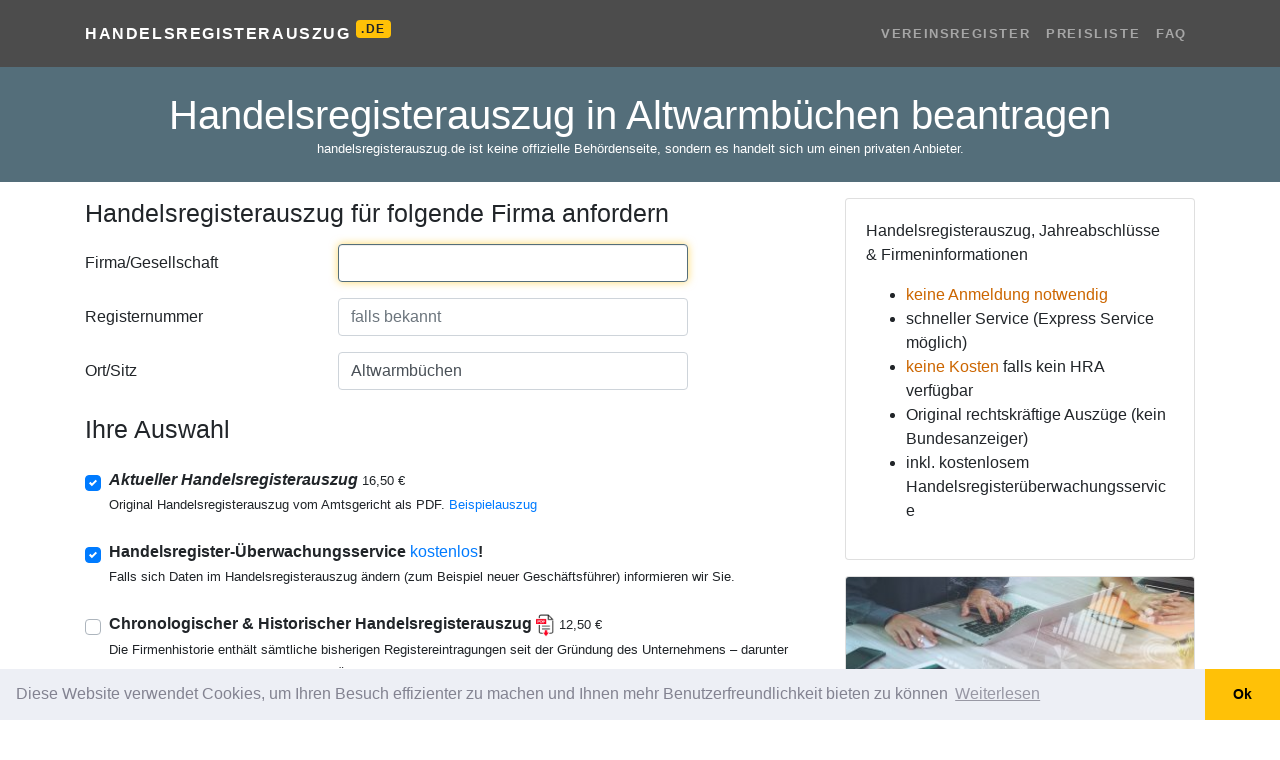

--- FILE ---
content_type: text/html; charset=utf-8
request_url: https://handelsregisterauszug.de/ort/altwarmb%C3%BCchen
body_size: 9800
content:

<!DOCTYPE html>
<html lang="de" itemscope itemtype="https://schema.org/FAQPage">
<head>
    <meta charset="utf-8">
    <meta name="viewport" content="width=device-width, initial-scale=1, shrink-to-fit=no">
    <title>Handelsregisterauszug Altwarmbüchen online bestellen – Amtlicher Auszug sofort</title>
    <meta name="description" content="Handelsregisterauszug für Altwarmbüchen online bestellen. Original-Auszug direkt vom Amtsgericht als PDF erhalten – einfach Formular ausfüllen und sofort per Mail bekommen" />
    <meta name="keywords" content="handelsregister, handelsregisterauszug, gesellschafterliste, beglaubigungen, prokuristen, firmenprofil, jahresabschluss, bilanz, express-service, geschäftsführer, gesellschafter" />
    <link rel="shortcut icon" href="/favicon.ico?v=2" type="image/x-icon" />
    <meta name="msapplication-TileColor" content="#da532c">
    <meta name="theme-color" content="#cc6600">
    <meta name="msapplication-navbutton-color" content="#cc6600">
    <meta name="apple-mobile-web-app-status-bar-style" content="#cc6600">
    <link href="/content/css?v=2.5" rel="stylesheet"/>


        <!-- Google Tag Manager -->
        <script>
        (function (w, d, s, l, i) {
            w[l] = w[l] || []; w[l].push({
                'gtm.start':
                    new Date().getTime(), event: 'gtm.js'
            }); var f = d.getElementsByTagName(s)[0],
                j = d.createElement(s), dl = l != 'dataLayer' ? '&l=' + l : ''; j.async = true; j.src =
                    'https://www.googletagmanager.com/gtm.js?id=' + i + dl; f.parentNode.insertBefore(j, f);
            })(window, document, 'script', 'dataLayer', 'GTM-TVMDLK6');

            //google ad conversion
            window.dataLayer = window.dataLayer || [];
            function gtag() { dataLayer.push(arguments); }
            gtag('js', new Date());
            gtag('config', 'AW-872186935');
        </script>
        <!-- End Google Tag Manager -->
    
    <link href="/content/home.css?=2.8" rel="stylesheet" />
            <link rel="canonical" href="https://handelsregisterauszug.de/ort/altwarmbüchen" />
    <style>
        header.masthead-home, .btn-primary, #return-to-top {
            background-color: #546E7A;
        }

        .btn-primary {
            border-color: #546E7A;
        }

        .form-control:focus {
            border-color: #546E7A;
        }
    </style>

    <link rel="stylesheet" href="https://unpkg.com/leaflet@1.7.1/dist/leaflet.css"
          integrity="sha512-xodZBNTC5n17Xt2atTPuE1HxjVMSvLVW9ocqUKLsCC5CXdbqCmblAshOMAS6/keqq/sMZMZ19scR4PsZChSR7A=="
          crossorigin="" />
    <script src="https://unpkg.com/leaflet@1.7.1/dist/leaflet.js"
            integrity="sha512-XQoYMqMTK8LvdxXYG3nZ448hOEQiglfqkJs1NOQV44cWnUrBc8PkAOcXy20w0vlaXaVUearIOBhiXZ5V3ynxwA=="
            crossorigin=""></script>
</head>
<body>
        <!-- Google Tag Manager (noscript) -->
        <noscript>
            <iframe src="https://www.googletagmanager.com/ns.html?id=GTM-TVMDLK6"
                    height="0" width="0" style="display:none;visibility:hidden"></iframe>
        </noscript>
        <!-- End Google Tag Manager (noscript) -->
    <nav class="navbar navbar-expand-lg navbar-dark navbar-custom">
        <div class="container">
            <a class="navbar-brand" href="/">Handelsregisterauszug <sup class="badge badge-warning small">.DE</sup></a>
            <button class="navbar-toggler" type="button" data-toggle="collapse" data-target="#navbarResponsive" aria-controls="navbarResponsive" aria-expanded="false" aria-label="Toggle navigation">
                <span class="navbar-toggler-icon"></span>
            </button>
            <div class="collapse navbar-collapse" id="navbarResponsive">
                <ul class="navbar-nav ml-auto">
                    <li class="nav-item">
                        <a class="nav-link" href="/vereinsregister">Vereinsregister</a>
                    </li>
                    <li class="nav-item">
                        <a class="nav-link" href="/page/preisliste">Preisliste</a>
                    </li>
                    <li class="nav-item">
                        <a class="nav-link" href="/faq">FAQ</a>
                    </li>
                </ul>
            </div>
        </div>
    </nav>

    

<form action="/Order/Create" id="form-order" method="post">    <header class="masthead-home text-white">
        <div class="masthead-home-content">
            <div class="container">
                <div class="row">
                    <div class="col-12">
                        <h1 class="display-main text-center mb-0 pb-0">
                            Handelsregisterauszug in Altwarmb&#252;chen beantragen
                        </h1>
                        <div class="small text-center text-white mb-4" data-nosnippet>handelsregisterauszug.de ist keine offizielle Behördenseite, sondern es handelt sich um einen privaten Anbieter.</div>
                    </div>
                </div>
            </div>
        </div>
    </header>
    <div class="container mt-3">
        <div class="row">
            <div class="col-lg-8">
                <input name="__RequestVerificationToken" type="hidden" value="EPlAEt2QyGAepeUK1SMCoYVtG8TEtc2Mp7selJ0hhm0S0Qn6g8cF3ypRFMtP3jYn6TK2RPgKolF2QJv4ZywcrKPRGNzAKwfP8Ajqon7KHDc1" />
                <h2 class="display-5" id="step2-anchor">Handelsregisterauszug für folgende Firma anfordern</h2>
<div class="form-group row mt-3">
    <label class="col-sm-4 col-form-label" for="FirmaGesellschaft">Firma/Gesellschaft</label>
    <div class="col-sm-6">
        <input autocomplete="new-password" autofocus="" class="form-control express" data-val="true" data-val-required=" " id="FirmaGesellschaft" name="FirmaGesellschaft" type="text" value="" />
        <div class="spinner-grow text-success company-spinner gone" role="status">
            <span class="sr-only">Loading...</span>
        </div>
        <span class="field-validation-valid" data-valmsg-for="FirmaGesellschaft" data-valmsg-replace="true"></span>
    </div>
</div>
<div class="form-group row mt-3">
    <label class="col-sm-4 col-form-label" for="RegisterNumber">Registernummer</label>
    <div class="col-sm-6">
        <input autocomplete="new-password" class="form-control express" id="RegisterNumber" name="RegisterNumber" placeholder="falls bekannt" type="text" value="" />
        <span class="field-validation-valid" data-valmsg-for="RegisterNumber" data-valmsg-replace="true"></span>
    </div>
</div>
<div class="form-group row mt-3">
    <label class="col-sm-4 col-form-label" for="City">Ort/Sitz</label>
    <div class="col-sm-6">
        <input autocomplete="new-password" class="form-control express" id="City" name="City" placeholder="falls bekannt" type="text" value="Altwarmbüchen" />
        <span class="field-validation-valid" data-valmsg-for="City" data-valmsg-replace="true"></span>
    </div>
</div>
<div class="form-group row mt-3 gone">
    <label class="col-sm-4 col-form-label" for="Bundesland">Bundesland</label>
    <div class="col-sm-6">
        <select autocomplete="new-password" class="form-control bundesland" id="Bundesland" name="Bundesland" required="required"><option value="">&lt;Bitte ausw&#228;hlen&gt;</option>
<option value="Baden-Württemberg">Baden-W&#252;rttemberg</option>
<option value="Bayern">Bayern</option>
<option value="Berlin">Berlin</option>
<option value="Brandenburg">Brandenburg</option>
<option value="Bremen">Bremen</option>
<option value="Hamburg">Hamburg</option>
<option value="Hessen">Hessen</option>
<option value="Mecklenburg-Vorpommern">Mecklenburg-Vorpommern</option>
<option value="Niedersachsen">Niedersachsen</option>
<option value="Nordrhein-Westfalen">Nordrhein-Westfalen</option>
<option value="Rheinland-Pfalz">Rheinland-Pfalz</option>
<option value="Saarland">Saarland</option>
<option value="Sachsen">Sachsen</option>
<option value="Sachsen-Anhalt">Sachsen-Anhalt</option>
<option value="Schleswig-Holstein">Schleswig-Holstein</option>
<option value="Thüringen">Th&#252;ringen</option>
</select>
        <span class="field-validation-valid" data-valmsg-for="Bundesland" data-valmsg-replace="true"></span>
    </div>
</div>
                <h2 class="display-5 mt-4">Ihre Auswahl</h2>
<div id="services-section"></div>
<script id="tmpl-service" type="text/x-jquery-tmpl">
    <div id="${Id}-block" class="mt-4">
        <div class="custom-control custom-checkbox">
            <input class="custom-control-input input-service" id="${Id}" name="${Name}" value="${Value}" type="${Type}" data-price="${Price}" {{if Subs.length > 0}} data-price-exclude="true"{{/if}} data-enable="${Enable}" data-checked="${Checked}" {{if Checked}} checked="checked"{{/if}} data-extraorder="0" data-extraprice="${ExtraPrice}" data-required="${Required}" data-discountable="${Discountable}" />
            <label class="custom-control-label font-weight-bold" for="${Id}">${Label} <span class="small">${Price} €</span></label>
            {{if Popup != null && Popup !== ''}}<a href="javascript:;" onclick="showajaxalert('/home/text?id=${Popup}');"><span class="oi oi-zoom-in" aria-hidden="true"></span></a>{{/if}}
            <div class="font-weight-light mb-2"><small id="desc_${Id}">{{html Description}}</small></div>
        </div>
        ${( $data.ParentId = Id ),''}
        ${( $data.ParentChecked = Checked ),''}
        {{if Subs.length > 0}}
            {{each Subs}}
                <div id="${Id}-block">
                    <div class="custom-control custom-radio ml-4">
                        <input class="custom-control-input" id="${Id}" type="${Type}" name="${Group}" value="${Value}" data-price="${Price}" data-type="service-sub" data-parentid="${ParentId}" data-enable="${Enable}" data-checked="${Checked}" {{if !ParentChecked}} disabled="disabled"{{/if}} {{if Checked}} checked="checked"{{/if}} data-extraorder="0" data-extraprice="${ExtraPrice}" data-required="${Required}" data-discountable="${Discountable}" />
                        <label class="custom-control-label" for="${Id}">{{html Label}} ${Price.toFixed(2).replace('.', ',')}€</label>
                        <div class="font-weight-light font-italic mb-2"><small id="desc_${Id}">{{html Description}}</small></div>
                    </div>
                </div>
            {{/each}}
        {{/if}}
    </div>
</script>
                
<input type="hidden" id="amount" name="amount" value="0" />
<input data-val="true" data-val-number="The field TemplateId must be a number." data-val-required="The TemplateId field is required." id="TemplateId" name="TemplateId" type="hidden" value="0" />
<input data-val="true" data-val-number="The field OrderType must be a number." data-val-required="The OrderType field is required." id="OrderType" name="OrderType" type="hidden" value="0" />
<input data-val="true" data-val-number="The field Discount must be a number." data-val-required="The Discount field is required." id="Discount" name="Discount" type="hidden" value="0" />
<input data-val="true" data-val-required="The Findable field is required." id="Findable" name="Findable" type="hidden" value="False" />
<input data-val="true" data-val-required="The Autocomplete field is required." id="Autocomplete" name="Autocomplete" type="hidden" value="False" />
<input data-val="true" data-val-required="The RequireAddress field is required." id="RequireAddress" name="RequireAddress" type="hidden" value="False" />
<input data-val="true" data-val-required="The RequireBankAddress field is required." id="RequireBankAddress" name="RequireBankAddress" type="hidden" value="False" />
<input data-val="true" data-val-required="The RequireAddressCondition field is required." id="RequireAddressCondition" name="RequireAddressCondition" type="hidden" value="False" />
<input id="FingerprintId" name="FingerprintId" type="hidden" value="" />
<input id="Url" name="Url" type="hidden" value="https://handelsregisterauszug.de/ort/altwarmb%C3%BCchen" />
<input id="Referer" name="Referer" type="hidden" value="" />
<input id="vat" name="vat" type="hidden" value="0.19" />
<h2 class="mt-4 display-5">Zahlungsart wählen</h2>
<div>
    Die Gebühr für diesen Service beträgt:	<strong class="text-primary"><span id="price">0,00</span> €</strong> (inkl. 19% MwSt.)
</div>

<div class="mt-1 mb-2">
    <div id="PaymentType_0-block" class="radio-button radio-button-horizon" data-type="PaymentType" data-tags=""><input data-val="true" data-val-number="The field Zahlung erfolgt per must be a number." data-val-required="Bitte Zahlungsweise wählen" id="PaymentType_0" name="PaymentType" type="radio" value="4" /><label for='PaymentType_0'><img loading="lazy" src='/images/payment/paypal.png' alt='PayPal' /></label></div><div id="PaymentType_1-block" class="radio-button radio-button-horizon" data-type="PaymentType" data-tags=""><input id="PaymentType_1" name="PaymentType" type="radio" value="3" /><label for='PaymentType_1'><img loading="lazy" src='/images/payment/card.png' alt='Kreditkarte' /></label></div><div id="PaymentType_2-block" class="radio-button radio-button-horizon" data-type="PaymentType" data-tags=""><input id="PaymentType_2" name="PaymentType" type="radio" value="2" /><label for='PaymentType_2'><img loading="lazy" src='/images/payment/sepa.png' alt='SEPA' /></label></div><div id="PaymentType_3-block" class="radio-button radio-button-horizon" data-type="PaymentType" data-tags="ospay apple"><input id="PaymentType_3" name="PaymentType" type="radio" value="3" /><label for='PaymentType_3'><img loading="lazy" src='/images/payment/apple_pay.png' alt='Apple Pay' /></label></div><div id="PaymentType_4-block" class="radio-button radio-button-horizon" data-type="PaymentType" data-tags="ospay google"><input id="PaymentType_4" name="PaymentType" type="radio" value="3" /><label for='PaymentType_4'><img loading="lazy" src='/images/payment/google_pay.png' alt='Google Pay' /></label></div>
    <div class="clearfix"></div>
    <span class="field-validation-valid" data-valmsg-for="PaymentType" data-valmsg-replace="true"></span>
</div>

<div id="payment-blz" class="payment-block gone">
    <div class="form-group row">
        <label class="col-sm-4 col-form-label" for="BlzHolder">Kontoinhaber</label>
        <div class="col-sm-6">
            <input class="form-control" data-val="true" data-val-requiredif=" " data-val-requiredif-dependentproperty="PaymentType" data-val-requiredif-dependentvalue="1" data-val-requiredif-operator="EqualTo" id="BlzHolder" name="BlzHolder" type="text" value="" />
            <span class="field-validation-valid" data-valmsg-for="BlzHolder" data-valmsg-replace="true"></span>
        </div>
    </div>
    <div class="form-group row">
        <label class="col-sm-4 col-form-label" for="Blz">BLZ</label>
        <div class="col-sm-6">
            <input class="form-control remote-val" data-val="true" data-val-remote="Blz ist Falsch" data-val-remote-additionalfields="*.Blz,*.Konto" data-val-remote-url="/Validation/IsBlzValid" data-val-requiredif=" " data-val-requiredif-dependentproperty="PaymentType" data-val-requiredif-dependentvalue="1" data-val-requiredif-operator="EqualTo" id="Blz" name="Blz" type="text" value="" />
            <span class="field-validation-valid" data-valmsg-for="Blz" data-valmsg-replace="true"></span>
        </div>
    </div>

    <div class="form-group row">
        <label class="col-sm-4 col-form-label" for="Konto">Kontonummer</label>
        <div class="col-sm-6">
            <input class="form-control remote-val" data-val="true" data-val-remote="Konto ist Falsch" data-val-remote-additionalfields="*.Konto,*.Blz" data-val-remote-url="/Validation/IsBlzValid" data-val-requiredif=" " data-val-requiredif-dependentproperty="PaymentType" data-val-requiredif-dependentvalue="1" data-val-requiredif-operator="EqualTo" id="Konto" name="Konto" type="text" value="" />
            <span class="field-validation-valid" data-valmsg-for="Konto" data-valmsg-replace="true"></span>
        </div>
    </div>
</div>

<div id="payment-iban" class="payment-block gone">
    <div class="form-group row">
        <label class="col-sm-4 col-form-label" for="IbanHolder">Kontoinhaber</label>
        <div class="col-sm-6">
            <input class="form-control" data-val="true" data-val-requiredif=" " data-val-requiredif-dependentproperty="PaymentType" data-val-requiredif-dependentvalue="2" data-val-requiredif-operator="EqualTo" id="IbanHolder" name="IbanHolder" type="text" value="" />
            <span class="field-validation-valid" data-valmsg-for="IbanHolder" data-valmsg-replace="true"></span>
        </div>
    </div>
    <div class="form-group row">
        <label class="col-sm-4 col-form-label" for="Iban">IBAN</label>
        <div class="col-sm-6">
            <input class="form-control remote-val" data-val="true" data-val-remote="Iban ist Falsch" data-val-remote-additionalfields="*.Iban,*.Bic" data-val-remote-url="/Validation/IsIbanValid" data-val-requiredif=" " data-val-requiredif-dependentproperty="PaymentType" data-val-requiredif-dependentvalue="2" data-val-requiredif-operator="EqualTo" id="Iban" name="Iban" type="text" value="" />
            <span class="field-validation-valid" data-valmsg-for="Iban" data-valmsg-replace="true"></span>
        </div>
    </div>
    <div class="gone" id="payment-bic-block">
        <div class="form-group row">
            <label class="col-sm-4 col-form-label" for="Bic">BIC</label>
            <div class="col-sm-6">
                <input class="form-control remote-val" data-val="true" data-val-remote="Bic ist Falsch" data-val-remote-additionalfields="*.Bic,*.Iban" data-val-remote-url="/Validation/IsBicValid" data-val-requiredif=" " data-val-requiredif-dependentproperty="Iban" data-val-requiredif-dependentvalue="^\s*(?:$|DE|de|De|dE)" data-val-requiredif-operator="NotRegExMatch" id="Bic" name="Bic" type="text" value="" />
                <span class="field-validation-valid" data-valmsg-for="Bic" data-valmsg-replace="true"></span>
            </div>
        </div>
    </div>
</div>
<input type="hidden" id="hash" name="hash" value="" />
                
<h2 class="display-5 mt-4">Bestellerdaten</h2>
<div class="form-group row mt-3 customer-info">
    <label class="col-sm-4 col-form-label" for="Anrede">Anrede</label>
    <div class="col-sm-6">
        <select class="form-control" id="Anrede" name="Anrede"><option value="Herr">Herr</option>
<option value="Frau">Frau</option>
<option value="Firma">Firma</option>
<option value="Kanzlei">Kanzlei</option>
<option value="Keine Angabe">Keine Angabe</option>
</select>
        <span class="field-validation-valid" data-valmsg-for="Anrede" data-valmsg-replace="true"></span>
    </div>
</div>
<div class="form-group row customer-info">
    <label class="col-sm-4 col-form-label" for="Name">Name</label>
    <div class="col-sm-6">
        <input class="form-control" data-val="true" data-val-requiredif=" " data-val-requiredif-dependentproperty="RequireAddressCondition" data-val-requiredif-dependentvalue="True" data-val-requiredif-operator="EqualTo" id="Name" name="Name" type="text" value="" />
        <span class="field-validation-valid" data-valmsg-for="Name" data-valmsg-replace="true"></span>
    </div>
</div>
<div class="form-group row gone" id="ContactPerson-block">
    <label class="col-sm-4 col-form-label" for="ContactPerson">Ansprechpartner</label>
    <div class="col-sm-6">
        <input class="form-control" data-val="true" data-val-requiredif=" " data-val-requiredif-dependentproperty="Anrede" data-val-requiredif-dependentvalue="Firma" data-val-requiredif-operator="EqualTo" id="ContactPerson" name="ContactPerson" type="text" value="" />
        <span class="field-validation-valid" data-valmsg-for="ContactPerson" data-valmsg-replace="true"></span>
    </div>
</div>
<div class="form-group row customer-info">
    <label class="col-sm-4 col-form-label" for="Street">Stra&#223;e, Hausnummer</label>
    <div class="col-sm-6">
        <input class="form-control" data-val="true" data-val-requiredif=" " data-val-requiredif-dependentproperty="RequireAddressCondition" data-val-requiredif-dependentvalue="True" data-val-requiredif-operator="EqualTo" id="Street" name="Street" type="text" value="" />
        <span class="field-validation-valid" data-valmsg-for="Street" data-valmsg-replace="true"></span>
    </div>
</div>
<div class="form-group row customer-info">
    <label class="col-sm-4 col-form-label" for="Plz">Plz</label>
    <div class="col-sm-6">
        <input class="form-control" data-val="true" data-val-requiredif=" " data-val-requiredif-dependentproperty="RequireAddressCondition" data-val-requiredif-dependentvalue="True" data-val-requiredif-operator="EqualTo" id="Plz" name="Plz" type="text" value="" />
        <span class="field-validation-valid" data-valmsg-for="Plz" data-valmsg-replace="true"></span>
    </div>
</div>
<div class="form-group row customer-info">
    <label class="col-sm-4 col-form-label" for="Ort">Ort</label>
    <div class="col-sm-6">
        <input class="form-control" data-val="true" data-val-requiredif=" " data-val-requiredif-dependentproperty="RequireAddressCondition" data-val-requiredif-dependentvalue="True" data-val-requiredif-operator="EqualTo" id="Ort" name="Ort" type="text" value="" />
        <span class="field-validation-valid" data-valmsg-for="Ort" data-valmsg-replace="true"></span>
    </div>
</div>
<div class="form-group row customer-info">
    <label class="col-sm-4 col-form-label" for="Land">Land</label>
    <div class="col-sm-6">
        <select autocomplete="new-password" class="form-control" data-val="true" data-val-requiredif=" " data-val-requiredif-dependentproperty="RequireAddressCondition" data-val-requiredif-dependentvalue="True" data-val-requiredif-operator="EqualTo" id="Land" name="Land"><option value="Deutschland">Deutschland</option>
<option value="Östereich">&#214;stereich</option>
<option value="Schweiz">Schweiz</option>
<option value="Großbritanien">Gro&#223;britanien</option>
<option value="Niederlande">Niederlande</option>
<option value="Frankreich">Frankreich</option>
<option value="Italien">Italien</option>
<option value="Polen">Polen</option>
<option value="USA">USA</option>
<option value="Andere:">Andere:</option>
</select>
        <span class="field-validation-valid" data-valmsg-for="Land" data-valmsg-replace="true"></span>
    </div>
</div>
<div class="form-group row  customer-info" id="InputLand-block">
    <label class="col-sm-4 col-form-label" for="InputLand"> </label>
    <div class="col-sm-6">
        <input class="form-control" data-val="true" data-val-requiredif=" " data-val-requiredif-dependentproperty="Land" data-val-requiredif-dependentvalue="Andere:" data-val-requiredif-operator="EqualTo" id="InputLand" name="InputLand" type="text" value="" />
        <span class="field-validation-valid" data-valmsg-for="InputLand" data-valmsg-replace="true"></span>
    </div>
</div>
<div class="form-group row">
    <label class="col-sm-4 col-form-label" for="Email">Email</label>
    <div class="col-sm-6">
        <input class="form-control" data-val="true" data-val-email="ungültige E-Mail-Adresse" data-val-required=" " id="Email" name="Email" type="text" value="" />
        <span class="field-validation-valid" data-valmsg-for="Email" data-valmsg-replace="true"></span>
    </div>
</div>
                <div class="form-group custom-control custom-checkbox mt-2">
    <input class="custom-control-input" data-val="true" data-val-required="The Accept1 field is required." data-val-truerequired="Bitte bestätigen" id="Accept1" name="Accept1" type="checkbox" value="true" /><input name="Accept1" type="hidden" value="false" />
    <label class="custom-control-label" for="Accept1">
        Ich bin einverstanden und verlange ausdrücklich, dass Sie vor Ende der Widerrufsfrist mit der Ausführung der beauftragten Dienstleistung beginnen. Mir ist bekannt, dass ich bei vollständiger Vertragserfüllung durch Sie mein Widerrufrecht verliere
    </label>
    <span class="field-validation-valid" data-valmsg-for="Accept1" data-valmsg-replace="true"></span>
</div>

<div class="form-group custom-control custom-checkbox">
    <input class="custom-control-input" data-val="true" data-val-required="The Accept2 field is required." data-val-truerequired="Bitte bestätigen" id="Accept2" name="Accept2" type="checkbox" value="true" /><input name="Accept2" type="hidden" value="false" />
    <label class="custom-control-label" for="Accept2">
        Ich habe das mir zustehende <a href="/pdf/widerruf.pdf" target="_blank">Widerrufsrecht</a> zur Kenntnis genommen
    </label>
    <span class="field-validation-valid" data-valmsg-for="Accept2" data-valmsg-replace="true"></span>
</div>
                <div class="my-3">
                    <button type="submit" class="btn btn-primary btn-lg" id="btn-submit">Kostenpflichtig bestellen</button>
                </div>
                <div class="small mb-3">
handelsregisterauszug.de ist die Adresse für Original Handeslregisterauszüge aus Deutschland zum downladen. Inkl. kostenlosem Handelsregisterauszug-Überwachungsservice.
</div><!-- https://admin.intertimer.de/content/update/435#X6 -->

            </div>
            <div class="col-lg-4">
                <div class="card">
                    <div class="card-body">
                        <p class="card-text">
                            Handelsregisterauszug, Jahreabschlüsse &amp; Firmeninformationen
<ul>
<li><strong>keine Anmeldung notwendig</strong></li>
<li>schneller Service (Express Service möglich)</li>
<li><strong>keine Kosten</strong> falls kein HRA verfügbar</li>
<li>Original rechtskräftige Auszüge (kein Bundesanzeiger)</li>
<li>inkl. kostenlosem Handelsregisterüberwachungsservice</li>
</ul><!-- https://admin.intertimer.de/content/update/435 -->
                        </p>
                    </div>
                </div>
                <div class="card mt-3 d-none d-xl-block">
                    <img src="/images/handelsregisterauszug.jpg" class="card-img-top" alt="Handelsregisterauszug">
                    <div class="card-body">
                        <h2 class="card-title display-5">Was ist ein Handelsregisterauszug?</h2>
                        <p class="card-text">
                            <div>Ein Handelsregisterauszug beinhaltet:</div>
<ul>
<li>Firma, Grund- oder Stammkapital, Gegenstand des Unternehmens</li>
<li>Sitz, Niederlassung und Zweigniederlassungen sowie deren Anschrift</li>
<li>vertretungsberechtigten Personen (Vorstand, Leitungsorgan, geschäftsführende Direktoren, Geschäftsführer, Prokuristen, Inhaber, persönlich haftende Gesellschafter) und besondere Vertretungsbefugnis</li>
<li>Rechtsform des Unternehmens</li>
<li>Kommanditisten, Mitglieder</li>
</ul><!-- https://admin.intertimer.de/content/update/435#X5 -->
                        </p>
                    </div>
                </div>



                
            </div>
        </div>
    </div>
</form>

    <div class="container py-4">
        <div class="row">
            <div class="col-12 col-md">
                <div class="d-block mb-3 text-muted">
                    <span class="badge badge-warning">handelsregisterauszug.de</span><br />
                    <span class="small">&copy; 2002 - 2026 <br /> handelsregisterauszug.de</span>
                    <div class="mt-1">
                        <img class="img-fluid" src="https://www.paypalobjects.com/webstatic/en_US/i/buttons/cc-badges-ppppcmcvdam.png" alt="payments" />
                    </div>
                    <div class="mt-1">
                        <img class="img-fluid" src="/images/comodo_secure_seal_76x26_transp.png" alt="Comodo secure seal" />
                    </div>
                </div>
            </div>
            <div class="col-6 col-md">
<h6>Dienstleistungen</h6>
<ul class="list-unstyled text-small">
<li><a class="text-muted" href="/">Handelsregisterauszug</a></li>
<li><a class="text-muted" href="/vereinsregister">Vereinsregister</a></li>
</ul>
</div>
<div class="col-6 col-md">
<h6>FAQ</h6>
<ul class="list-unstyled text-small">
<li><a class="text-muted" href="/page/faq">FAQ</a></li>
<li><a class="text-muted" href="https://de.wikipedia.org/wiki/Handelsregister_(Deutschland)">Handelsregister (Deutschland)</a></li>
<li><a class="text-muted" href="https://de.wikipedia.org/wiki/Handelsregister">Handelsregister</a></li>
</ul>
</div>
<div class="col-6 col-md">
<h6>Information</h6>
<ul class="list-unstyled text-small">
<li><a class="text-muted" href="/page/contact">Impressum/Kontakt</a></li>
<li><a class="text-muted" href="/page/verbraucherinfos">Verbraucherinfos</a></li>
<li><a class="text-muted" href="/page/datenschutzerklärung">Datenschutzerklärung</a></li>
<li><a class="text-muted" href="/page/nutzungsbedingungen">Nutzungsbedingungen</a></li>
<li><a class="text-muted" href="/page/sitemap">Seitenverzeichnis</a></li>
<li><a class="text-muted" href="https://www.handelsregister.de/rp_web/bekanntmachungen.xhtml">Handelsregisterauszug</a></li>
</ul>
</div><!-- https://admin.intertimer.de/content/update/435#X7 -->
        </div>
    </div>

    <div class="modalloading"></div>
    <div class="modal" tabindex="-1" role="dialog" id="modal-alert" data-backdrop="static">
        <div class="modal-dialog" id="modal-dialog" role="document">
            <div class="modal-content">
                <div class="modal-header">
                    <h6 class="modal-title">Handelsregisterauszug</h6>
                    <button type="button" class="close" data-dismiss="modal" aria-label="Close">
                        <span aria-hidden="true">&times;</span>
                    </button>
                </div>
                <div class="modal-body"></div>
            </div>
        </div>
    </div>
    <a href="javascript:" id="return-to-top"><span class="oi oi-arrow-circle-top"></span></a>
    <script src="/scripts/umd/popper.min.js"></script>
    <script src="/bundles/js?v=2.8"></script>


    <script>
        var _trademark = 'Handelsregisterauszug';
        var _lv = true;
    </script>
    
    <script src="/bundles/jqueryval?v=2.8"></script>

<script src="/bundles/home?v=2.8"></script>
    <script>
        var config = {"City":"Altwarmbüchen","Bundesland":null,"Services":[{"Subs":[],"Id":"hra","Name":"hra","Value":"hra","Group":null,"Type":"checkbox","Label":"<i>Aktueller Handelsregisterauszug</i>","Description":"Original Handelsregisterauszug vom Amtsgericht als PDF. <a href='/pdf/handelsregisterauszug.pdf' target='blank'>Beispielauszug</a>","Popup":"","Price":16.5,"ExtraPrice":9.0,"Selected":false,"Enable":true,"Discountable":true,"Checked":true,"Required":false,"Vollmacht":null,"Customs":[]},{"Subs":[],"Id":"monitor","Name":"monitor","Value":"monitor","Group":null,"Type":"checkbox","Label":"Handelsregister-Überwachungsservice <strong class='text-primary'>kostenlos</strong>!","Description":"Falls sich Daten im Handelsregisterauszug ändern (zum Beispiel neuer Geschäftsführer) informieren wir Sie.","Popup":"","Price":0.0,"ExtraPrice":0.0,"Selected":false,"Enable":true,"Discountable":false,"Checked":true,"Required":false,"Vollmacht":null,"Customs":[]},{"Subs":[],"Id":"history","Name":"history","Value":"history","Group":null,"Type":"checkbox","Label":"Chronologischer & Historischer Handelsregisterauszug <img src='/images/pdf.png' style='width:19px' alt='Firmenhistory' />","Description":"Die Firmenhistorie enthält sämtliche bisherigen Registereintragungen seit der Gründung des Unternehmens – darunter Ergänzungen, Löschungen und weitere Änderungen, wie etwa alle frühere Geschäftsführer und Firmensitze. Beispielauszug <a href='/pdf/history.pdf' target='blank'>Historisch</a> und <a href='/pdf/CzPDF.pdf' target='blank'>Chronologisch</a>","Popup":"","Price":12.5,"ExtraPrice":12.5,"Selected":false,"Enable":true,"Discountable":false,"Checked":false,"Required":false,"Vollmacht":null,"Customs":[]},{"Subs":[],"Id":"annualreport","Name":"annualreport","Value":"annualreport","Group":null,"Type":"checkbox","Label":"Letzter Jahresabschluss / Bilianz <img src='/images/pdf.png' style='width:19px' alt='Letzter Jahresabschluss / Bilianz' />","Description":"Detaillierte Informationen, wie zum Beispiel Vermögen, Gewinn, Verlust, Forderungen, Verbindlichkeiten, Geschäftsentwicklung, Abschreibungen, Ausgaben, etc etc.. Je nach Firmengröße kann der Jahresabschluss zwischen 2-10 Seiten (bei kleinen GmbH's) und über 100 Seiten (bei großen Firmen) betragen. <a href='/pdf/BeispielJahresabschluss.pdf' target='blank'>Beispielauszug Jahresabschluss</a>.<br/>Nur bei uns bekommen Sie auch \"Nicht-veröffentlichte\" Jahresabschlüsse.","Popup":"","Price":12.5,"ExtraPrice":12.5,"Selected":false,"Enable":true,"Discountable":false,"Checked":false,"Required":false,"Vollmacht":null,"Customs":[]},{"Subs":[],"Id":"shareholder","Name":"shareholder","Value":"shareholder","Group":null,"Type":"checkbox","Label":"Liste aller Gesellschafter <img src='/images/pdf.png' style='width:19px' alt='Liste aller Gesellschafter' />","Description":"Wer sind die Gesellschafter der GmbH?<br/>Eine vollständige Übersicht über alle Anteilseigner und deren Beteiligungshöhen.","Popup":"","Price":12.5,"ExtraPrice":12.5,"Selected":false,"Enable":true,"Discountable":false,"Checked":false,"Required":false,"Vollmacht":null,"Customs":[]},{"Subs":[],"Id":"bankruptcy","Name":"bankruptcy","Value":"bankruptcy","Group":null,"Type":"checkbox","Label":"Insolvenzcheck","Description":"Ist die Firma noch solvent? Auszug aus dem Insolvenzregister.","Popup":"","Price":8.5,"ExtraPrice":8.5,"Selected":false,"Enable":true,"Discountable":false,"Checked":false,"Required":false,"Vollmacht":null,"Customs":[]},{"Subs":[],"Id":"complete","Name":"complete","Value":"complete","Group":null,"Type":"checkbox","Label":"<strong class='text-primary'>Dokumentenpaket komplett</strong> <span class='small'>49,50 €</span> <img src='/images/pdf.png' style='width:19px' alt='Komplett' /> <img src='/images/pdf.png' style='width:19px' alt='Komplett' />","Description":"Handelsregisterauszug, Insolvenzcheck, Firmenhistory, Jahresabschluss, Gesellschafterliste und Handelsregisterüberwachung für zusammen <strong class='text-primary'>49,50 €</strong> anstatt <strong class='text-primary'>62,50 €</strong> = <strong class='text-danger'>13,-- € gespart!**</strong>","Popup":"","Price":-13.0,"ExtraPrice":-13.0,"Selected":false,"Enable":true,"Discountable":false,"Checked":false,"Required":false,"Vollmacht":null,"Customs":[]}],"UsedFors":[],"Testimonials":[],"Amount":0.0,"IncludedVat":false,"ConfigFile":null,"Request":null};
        var _citypage = 'Altwarmbüchen';
    </script>

</body>
</html>
